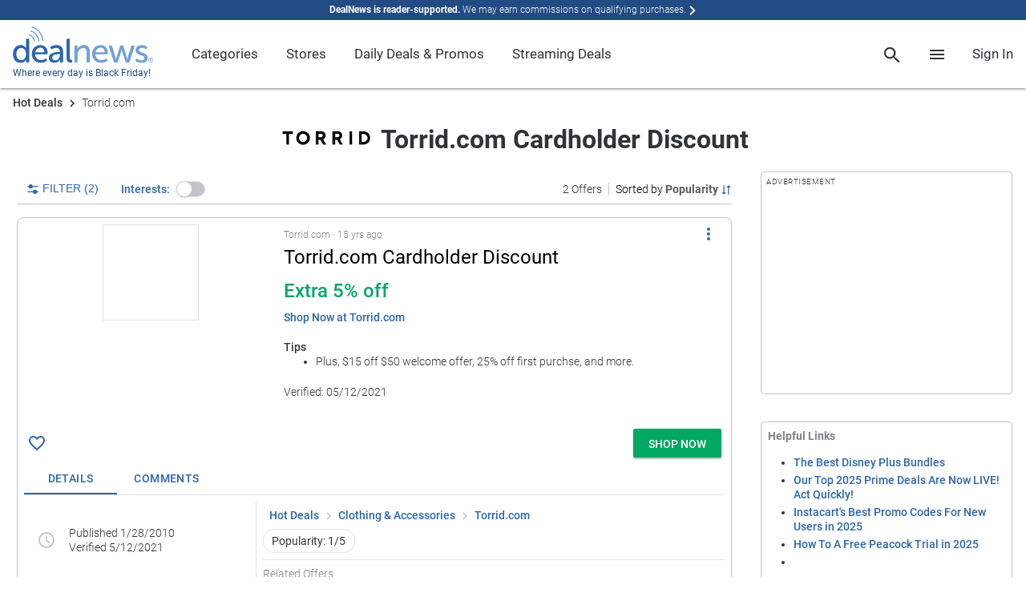

--- FILE ---
content_type: text/html; charset=utf-8
request_url: https://www.google.com/recaptcha/api2/anchor?ar=1&k=6Ldy9FIeAAAAACy1htGYhqjPNypqVbAIuJ5Ckmys&co=aHR0cHM6Ly93d3cuZGVhbG5ld3MuY29tOjQ0Mw..&hl=en&v=7gg7H51Q-naNfhmCP3_R47ho&size=normal&anchor-ms=20000&execute-ms=30000&cb=ato50mxfozlx
body_size: 48842
content:
<!DOCTYPE HTML><html dir="ltr" lang="en"><head><meta http-equiv="Content-Type" content="text/html; charset=UTF-8">
<meta http-equiv="X-UA-Compatible" content="IE=edge">
<title>reCAPTCHA</title>
<style type="text/css">
/* cyrillic-ext */
@font-face {
  font-family: 'Roboto';
  font-style: normal;
  font-weight: 400;
  font-stretch: 100%;
  src: url(//fonts.gstatic.com/s/roboto/v48/KFO7CnqEu92Fr1ME7kSn66aGLdTylUAMa3GUBHMdazTgWw.woff2) format('woff2');
  unicode-range: U+0460-052F, U+1C80-1C8A, U+20B4, U+2DE0-2DFF, U+A640-A69F, U+FE2E-FE2F;
}
/* cyrillic */
@font-face {
  font-family: 'Roboto';
  font-style: normal;
  font-weight: 400;
  font-stretch: 100%;
  src: url(//fonts.gstatic.com/s/roboto/v48/KFO7CnqEu92Fr1ME7kSn66aGLdTylUAMa3iUBHMdazTgWw.woff2) format('woff2');
  unicode-range: U+0301, U+0400-045F, U+0490-0491, U+04B0-04B1, U+2116;
}
/* greek-ext */
@font-face {
  font-family: 'Roboto';
  font-style: normal;
  font-weight: 400;
  font-stretch: 100%;
  src: url(//fonts.gstatic.com/s/roboto/v48/KFO7CnqEu92Fr1ME7kSn66aGLdTylUAMa3CUBHMdazTgWw.woff2) format('woff2');
  unicode-range: U+1F00-1FFF;
}
/* greek */
@font-face {
  font-family: 'Roboto';
  font-style: normal;
  font-weight: 400;
  font-stretch: 100%;
  src: url(//fonts.gstatic.com/s/roboto/v48/KFO7CnqEu92Fr1ME7kSn66aGLdTylUAMa3-UBHMdazTgWw.woff2) format('woff2');
  unicode-range: U+0370-0377, U+037A-037F, U+0384-038A, U+038C, U+038E-03A1, U+03A3-03FF;
}
/* math */
@font-face {
  font-family: 'Roboto';
  font-style: normal;
  font-weight: 400;
  font-stretch: 100%;
  src: url(//fonts.gstatic.com/s/roboto/v48/KFO7CnqEu92Fr1ME7kSn66aGLdTylUAMawCUBHMdazTgWw.woff2) format('woff2');
  unicode-range: U+0302-0303, U+0305, U+0307-0308, U+0310, U+0312, U+0315, U+031A, U+0326-0327, U+032C, U+032F-0330, U+0332-0333, U+0338, U+033A, U+0346, U+034D, U+0391-03A1, U+03A3-03A9, U+03B1-03C9, U+03D1, U+03D5-03D6, U+03F0-03F1, U+03F4-03F5, U+2016-2017, U+2034-2038, U+203C, U+2040, U+2043, U+2047, U+2050, U+2057, U+205F, U+2070-2071, U+2074-208E, U+2090-209C, U+20D0-20DC, U+20E1, U+20E5-20EF, U+2100-2112, U+2114-2115, U+2117-2121, U+2123-214F, U+2190, U+2192, U+2194-21AE, U+21B0-21E5, U+21F1-21F2, U+21F4-2211, U+2213-2214, U+2216-22FF, U+2308-230B, U+2310, U+2319, U+231C-2321, U+2336-237A, U+237C, U+2395, U+239B-23B7, U+23D0, U+23DC-23E1, U+2474-2475, U+25AF, U+25B3, U+25B7, U+25BD, U+25C1, U+25CA, U+25CC, U+25FB, U+266D-266F, U+27C0-27FF, U+2900-2AFF, U+2B0E-2B11, U+2B30-2B4C, U+2BFE, U+3030, U+FF5B, U+FF5D, U+1D400-1D7FF, U+1EE00-1EEFF;
}
/* symbols */
@font-face {
  font-family: 'Roboto';
  font-style: normal;
  font-weight: 400;
  font-stretch: 100%;
  src: url(//fonts.gstatic.com/s/roboto/v48/KFO7CnqEu92Fr1ME7kSn66aGLdTylUAMaxKUBHMdazTgWw.woff2) format('woff2');
  unicode-range: U+0001-000C, U+000E-001F, U+007F-009F, U+20DD-20E0, U+20E2-20E4, U+2150-218F, U+2190, U+2192, U+2194-2199, U+21AF, U+21E6-21F0, U+21F3, U+2218-2219, U+2299, U+22C4-22C6, U+2300-243F, U+2440-244A, U+2460-24FF, U+25A0-27BF, U+2800-28FF, U+2921-2922, U+2981, U+29BF, U+29EB, U+2B00-2BFF, U+4DC0-4DFF, U+FFF9-FFFB, U+10140-1018E, U+10190-1019C, U+101A0, U+101D0-101FD, U+102E0-102FB, U+10E60-10E7E, U+1D2C0-1D2D3, U+1D2E0-1D37F, U+1F000-1F0FF, U+1F100-1F1AD, U+1F1E6-1F1FF, U+1F30D-1F30F, U+1F315, U+1F31C, U+1F31E, U+1F320-1F32C, U+1F336, U+1F378, U+1F37D, U+1F382, U+1F393-1F39F, U+1F3A7-1F3A8, U+1F3AC-1F3AF, U+1F3C2, U+1F3C4-1F3C6, U+1F3CA-1F3CE, U+1F3D4-1F3E0, U+1F3ED, U+1F3F1-1F3F3, U+1F3F5-1F3F7, U+1F408, U+1F415, U+1F41F, U+1F426, U+1F43F, U+1F441-1F442, U+1F444, U+1F446-1F449, U+1F44C-1F44E, U+1F453, U+1F46A, U+1F47D, U+1F4A3, U+1F4B0, U+1F4B3, U+1F4B9, U+1F4BB, U+1F4BF, U+1F4C8-1F4CB, U+1F4D6, U+1F4DA, U+1F4DF, U+1F4E3-1F4E6, U+1F4EA-1F4ED, U+1F4F7, U+1F4F9-1F4FB, U+1F4FD-1F4FE, U+1F503, U+1F507-1F50B, U+1F50D, U+1F512-1F513, U+1F53E-1F54A, U+1F54F-1F5FA, U+1F610, U+1F650-1F67F, U+1F687, U+1F68D, U+1F691, U+1F694, U+1F698, U+1F6AD, U+1F6B2, U+1F6B9-1F6BA, U+1F6BC, U+1F6C6-1F6CF, U+1F6D3-1F6D7, U+1F6E0-1F6EA, U+1F6F0-1F6F3, U+1F6F7-1F6FC, U+1F700-1F7FF, U+1F800-1F80B, U+1F810-1F847, U+1F850-1F859, U+1F860-1F887, U+1F890-1F8AD, U+1F8B0-1F8BB, U+1F8C0-1F8C1, U+1F900-1F90B, U+1F93B, U+1F946, U+1F984, U+1F996, U+1F9E9, U+1FA00-1FA6F, U+1FA70-1FA7C, U+1FA80-1FA89, U+1FA8F-1FAC6, U+1FACE-1FADC, U+1FADF-1FAE9, U+1FAF0-1FAF8, U+1FB00-1FBFF;
}
/* vietnamese */
@font-face {
  font-family: 'Roboto';
  font-style: normal;
  font-weight: 400;
  font-stretch: 100%;
  src: url(//fonts.gstatic.com/s/roboto/v48/KFO7CnqEu92Fr1ME7kSn66aGLdTylUAMa3OUBHMdazTgWw.woff2) format('woff2');
  unicode-range: U+0102-0103, U+0110-0111, U+0128-0129, U+0168-0169, U+01A0-01A1, U+01AF-01B0, U+0300-0301, U+0303-0304, U+0308-0309, U+0323, U+0329, U+1EA0-1EF9, U+20AB;
}
/* latin-ext */
@font-face {
  font-family: 'Roboto';
  font-style: normal;
  font-weight: 400;
  font-stretch: 100%;
  src: url(//fonts.gstatic.com/s/roboto/v48/KFO7CnqEu92Fr1ME7kSn66aGLdTylUAMa3KUBHMdazTgWw.woff2) format('woff2');
  unicode-range: U+0100-02BA, U+02BD-02C5, U+02C7-02CC, U+02CE-02D7, U+02DD-02FF, U+0304, U+0308, U+0329, U+1D00-1DBF, U+1E00-1E9F, U+1EF2-1EFF, U+2020, U+20A0-20AB, U+20AD-20C0, U+2113, U+2C60-2C7F, U+A720-A7FF;
}
/* latin */
@font-face {
  font-family: 'Roboto';
  font-style: normal;
  font-weight: 400;
  font-stretch: 100%;
  src: url(//fonts.gstatic.com/s/roboto/v48/KFO7CnqEu92Fr1ME7kSn66aGLdTylUAMa3yUBHMdazQ.woff2) format('woff2');
  unicode-range: U+0000-00FF, U+0131, U+0152-0153, U+02BB-02BC, U+02C6, U+02DA, U+02DC, U+0304, U+0308, U+0329, U+2000-206F, U+20AC, U+2122, U+2191, U+2193, U+2212, U+2215, U+FEFF, U+FFFD;
}
/* cyrillic-ext */
@font-face {
  font-family: 'Roboto';
  font-style: normal;
  font-weight: 500;
  font-stretch: 100%;
  src: url(//fonts.gstatic.com/s/roboto/v48/KFO7CnqEu92Fr1ME7kSn66aGLdTylUAMa3GUBHMdazTgWw.woff2) format('woff2');
  unicode-range: U+0460-052F, U+1C80-1C8A, U+20B4, U+2DE0-2DFF, U+A640-A69F, U+FE2E-FE2F;
}
/* cyrillic */
@font-face {
  font-family: 'Roboto';
  font-style: normal;
  font-weight: 500;
  font-stretch: 100%;
  src: url(//fonts.gstatic.com/s/roboto/v48/KFO7CnqEu92Fr1ME7kSn66aGLdTylUAMa3iUBHMdazTgWw.woff2) format('woff2');
  unicode-range: U+0301, U+0400-045F, U+0490-0491, U+04B0-04B1, U+2116;
}
/* greek-ext */
@font-face {
  font-family: 'Roboto';
  font-style: normal;
  font-weight: 500;
  font-stretch: 100%;
  src: url(//fonts.gstatic.com/s/roboto/v48/KFO7CnqEu92Fr1ME7kSn66aGLdTylUAMa3CUBHMdazTgWw.woff2) format('woff2');
  unicode-range: U+1F00-1FFF;
}
/* greek */
@font-face {
  font-family: 'Roboto';
  font-style: normal;
  font-weight: 500;
  font-stretch: 100%;
  src: url(//fonts.gstatic.com/s/roboto/v48/KFO7CnqEu92Fr1ME7kSn66aGLdTylUAMa3-UBHMdazTgWw.woff2) format('woff2');
  unicode-range: U+0370-0377, U+037A-037F, U+0384-038A, U+038C, U+038E-03A1, U+03A3-03FF;
}
/* math */
@font-face {
  font-family: 'Roboto';
  font-style: normal;
  font-weight: 500;
  font-stretch: 100%;
  src: url(//fonts.gstatic.com/s/roboto/v48/KFO7CnqEu92Fr1ME7kSn66aGLdTylUAMawCUBHMdazTgWw.woff2) format('woff2');
  unicode-range: U+0302-0303, U+0305, U+0307-0308, U+0310, U+0312, U+0315, U+031A, U+0326-0327, U+032C, U+032F-0330, U+0332-0333, U+0338, U+033A, U+0346, U+034D, U+0391-03A1, U+03A3-03A9, U+03B1-03C9, U+03D1, U+03D5-03D6, U+03F0-03F1, U+03F4-03F5, U+2016-2017, U+2034-2038, U+203C, U+2040, U+2043, U+2047, U+2050, U+2057, U+205F, U+2070-2071, U+2074-208E, U+2090-209C, U+20D0-20DC, U+20E1, U+20E5-20EF, U+2100-2112, U+2114-2115, U+2117-2121, U+2123-214F, U+2190, U+2192, U+2194-21AE, U+21B0-21E5, U+21F1-21F2, U+21F4-2211, U+2213-2214, U+2216-22FF, U+2308-230B, U+2310, U+2319, U+231C-2321, U+2336-237A, U+237C, U+2395, U+239B-23B7, U+23D0, U+23DC-23E1, U+2474-2475, U+25AF, U+25B3, U+25B7, U+25BD, U+25C1, U+25CA, U+25CC, U+25FB, U+266D-266F, U+27C0-27FF, U+2900-2AFF, U+2B0E-2B11, U+2B30-2B4C, U+2BFE, U+3030, U+FF5B, U+FF5D, U+1D400-1D7FF, U+1EE00-1EEFF;
}
/* symbols */
@font-face {
  font-family: 'Roboto';
  font-style: normal;
  font-weight: 500;
  font-stretch: 100%;
  src: url(//fonts.gstatic.com/s/roboto/v48/KFO7CnqEu92Fr1ME7kSn66aGLdTylUAMaxKUBHMdazTgWw.woff2) format('woff2');
  unicode-range: U+0001-000C, U+000E-001F, U+007F-009F, U+20DD-20E0, U+20E2-20E4, U+2150-218F, U+2190, U+2192, U+2194-2199, U+21AF, U+21E6-21F0, U+21F3, U+2218-2219, U+2299, U+22C4-22C6, U+2300-243F, U+2440-244A, U+2460-24FF, U+25A0-27BF, U+2800-28FF, U+2921-2922, U+2981, U+29BF, U+29EB, U+2B00-2BFF, U+4DC0-4DFF, U+FFF9-FFFB, U+10140-1018E, U+10190-1019C, U+101A0, U+101D0-101FD, U+102E0-102FB, U+10E60-10E7E, U+1D2C0-1D2D3, U+1D2E0-1D37F, U+1F000-1F0FF, U+1F100-1F1AD, U+1F1E6-1F1FF, U+1F30D-1F30F, U+1F315, U+1F31C, U+1F31E, U+1F320-1F32C, U+1F336, U+1F378, U+1F37D, U+1F382, U+1F393-1F39F, U+1F3A7-1F3A8, U+1F3AC-1F3AF, U+1F3C2, U+1F3C4-1F3C6, U+1F3CA-1F3CE, U+1F3D4-1F3E0, U+1F3ED, U+1F3F1-1F3F3, U+1F3F5-1F3F7, U+1F408, U+1F415, U+1F41F, U+1F426, U+1F43F, U+1F441-1F442, U+1F444, U+1F446-1F449, U+1F44C-1F44E, U+1F453, U+1F46A, U+1F47D, U+1F4A3, U+1F4B0, U+1F4B3, U+1F4B9, U+1F4BB, U+1F4BF, U+1F4C8-1F4CB, U+1F4D6, U+1F4DA, U+1F4DF, U+1F4E3-1F4E6, U+1F4EA-1F4ED, U+1F4F7, U+1F4F9-1F4FB, U+1F4FD-1F4FE, U+1F503, U+1F507-1F50B, U+1F50D, U+1F512-1F513, U+1F53E-1F54A, U+1F54F-1F5FA, U+1F610, U+1F650-1F67F, U+1F687, U+1F68D, U+1F691, U+1F694, U+1F698, U+1F6AD, U+1F6B2, U+1F6B9-1F6BA, U+1F6BC, U+1F6C6-1F6CF, U+1F6D3-1F6D7, U+1F6E0-1F6EA, U+1F6F0-1F6F3, U+1F6F7-1F6FC, U+1F700-1F7FF, U+1F800-1F80B, U+1F810-1F847, U+1F850-1F859, U+1F860-1F887, U+1F890-1F8AD, U+1F8B0-1F8BB, U+1F8C0-1F8C1, U+1F900-1F90B, U+1F93B, U+1F946, U+1F984, U+1F996, U+1F9E9, U+1FA00-1FA6F, U+1FA70-1FA7C, U+1FA80-1FA89, U+1FA8F-1FAC6, U+1FACE-1FADC, U+1FADF-1FAE9, U+1FAF0-1FAF8, U+1FB00-1FBFF;
}
/* vietnamese */
@font-face {
  font-family: 'Roboto';
  font-style: normal;
  font-weight: 500;
  font-stretch: 100%;
  src: url(//fonts.gstatic.com/s/roboto/v48/KFO7CnqEu92Fr1ME7kSn66aGLdTylUAMa3OUBHMdazTgWw.woff2) format('woff2');
  unicode-range: U+0102-0103, U+0110-0111, U+0128-0129, U+0168-0169, U+01A0-01A1, U+01AF-01B0, U+0300-0301, U+0303-0304, U+0308-0309, U+0323, U+0329, U+1EA0-1EF9, U+20AB;
}
/* latin-ext */
@font-face {
  font-family: 'Roboto';
  font-style: normal;
  font-weight: 500;
  font-stretch: 100%;
  src: url(//fonts.gstatic.com/s/roboto/v48/KFO7CnqEu92Fr1ME7kSn66aGLdTylUAMa3KUBHMdazTgWw.woff2) format('woff2');
  unicode-range: U+0100-02BA, U+02BD-02C5, U+02C7-02CC, U+02CE-02D7, U+02DD-02FF, U+0304, U+0308, U+0329, U+1D00-1DBF, U+1E00-1E9F, U+1EF2-1EFF, U+2020, U+20A0-20AB, U+20AD-20C0, U+2113, U+2C60-2C7F, U+A720-A7FF;
}
/* latin */
@font-face {
  font-family: 'Roboto';
  font-style: normal;
  font-weight: 500;
  font-stretch: 100%;
  src: url(//fonts.gstatic.com/s/roboto/v48/KFO7CnqEu92Fr1ME7kSn66aGLdTylUAMa3yUBHMdazQ.woff2) format('woff2');
  unicode-range: U+0000-00FF, U+0131, U+0152-0153, U+02BB-02BC, U+02C6, U+02DA, U+02DC, U+0304, U+0308, U+0329, U+2000-206F, U+20AC, U+2122, U+2191, U+2193, U+2212, U+2215, U+FEFF, U+FFFD;
}
/* cyrillic-ext */
@font-face {
  font-family: 'Roboto';
  font-style: normal;
  font-weight: 900;
  font-stretch: 100%;
  src: url(//fonts.gstatic.com/s/roboto/v48/KFO7CnqEu92Fr1ME7kSn66aGLdTylUAMa3GUBHMdazTgWw.woff2) format('woff2');
  unicode-range: U+0460-052F, U+1C80-1C8A, U+20B4, U+2DE0-2DFF, U+A640-A69F, U+FE2E-FE2F;
}
/* cyrillic */
@font-face {
  font-family: 'Roboto';
  font-style: normal;
  font-weight: 900;
  font-stretch: 100%;
  src: url(//fonts.gstatic.com/s/roboto/v48/KFO7CnqEu92Fr1ME7kSn66aGLdTylUAMa3iUBHMdazTgWw.woff2) format('woff2');
  unicode-range: U+0301, U+0400-045F, U+0490-0491, U+04B0-04B1, U+2116;
}
/* greek-ext */
@font-face {
  font-family: 'Roboto';
  font-style: normal;
  font-weight: 900;
  font-stretch: 100%;
  src: url(//fonts.gstatic.com/s/roboto/v48/KFO7CnqEu92Fr1ME7kSn66aGLdTylUAMa3CUBHMdazTgWw.woff2) format('woff2');
  unicode-range: U+1F00-1FFF;
}
/* greek */
@font-face {
  font-family: 'Roboto';
  font-style: normal;
  font-weight: 900;
  font-stretch: 100%;
  src: url(//fonts.gstatic.com/s/roboto/v48/KFO7CnqEu92Fr1ME7kSn66aGLdTylUAMa3-UBHMdazTgWw.woff2) format('woff2');
  unicode-range: U+0370-0377, U+037A-037F, U+0384-038A, U+038C, U+038E-03A1, U+03A3-03FF;
}
/* math */
@font-face {
  font-family: 'Roboto';
  font-style: normal;
  font-weight: 900;
  font-stretch: 100%;
  src: url(//fonts.gstatic.com/s/roboto/v48/KFO7CnqEu92Fr1ME7kSn66aGLdTylUAMawCUBHMdazTgWw.woff2) format('woff2');
  unicode-range: U+0302-0303, U+0305, U+0307-0308, U+0310, U+0312, U+0315, U+031A, U+0326-0327, U+032C, U+032F-0330, U+0332-0333, U+0338, U+033A, U+0346, U+034D, U+0391-03A1, U+03A3-03A9, U+03B1-03C9, U+03D1, U+03D5-03D6, U+03F0-03F1, U+03F4-03F5, U+2016-2017, U+2034-2038, U+203C, U+2040, U+2043, U+2047, U+2050, U+2057, U+205F, U+2070-2071, U+2074-208E, U+2090-209C, U+20D0-20DC, U+20E1, U+20E5-20EF, U+2100-2112, U+2114-2115, U+2117-2121, U+2123-214F, U+2190, U+2192, U+2194-21AE, U+21B0-21E5, U+21F1-21F2, U+21F4-2211, U+2213-2214, U+2216-22FF, U+2308-230B, U+2310, U+2319, U+231C-2321, U+2336-237A, U+237C, U+2395, U+239B-23B7, U+23D0, U+23DC-23E1, U+2474-2475, U+25AF, U+25B3, U+25B7, U+25BD, U+25C1, U+25CA, U+25CC, U+25FB, U+266D-266F, U+27C0-27FF, U+2900-2AFF, U+2B0E-2B11, U+2B30-2B4C, U+2BFE, U+3030, U+FF5B, U+FF5D, U+1D400-1D7FF, U+1EE00-1EEFF;
}
/* symbols */
@font-face {
  font-family: 'Roboto';
  font-style: normal;
  font-weight: 900;
  font-stretch: 100%;
  src: url(//fonts.gstatic.com/s/roboto/v48/KFO7CnqEu92Fr1ME7kSn66aGLdTylUAMaxKUBHMdazTgWw.woff2) format('woff2');
  unicode-range: U+0001-000C, U+000E-001F, U+007F-009F, U+20DD-20E0, U+20E2-20E4, U+2150-218F, U+2190, U+2192, U+2194-2199, U+21AF, U+21E6-21F0, U+21F3, U+2218-2219, U+2299, U+22C4-22C6, U+2300-243F, U+2440-244A, U+2460-24FF, U+25A0-27BF, U+2800-28FF, U+2921-2922, U+2981, U+29BF, U+29EB, U+2B00-2BFF, U+4DC0-4DFF, U+FFF9-FFFB, U+10140-1018E, U+10190-1019C, U+101A0, U+101D0-101FD, U+102E0-102FB, U+10E60-10E7E, U+1D2C0-1D2D3, U+1D2E0-1D37F, U+1F000-1F0FF, U+1F100-1F1AD, U+1F1E6-1F1FF, U+1F30D-1F30F, U+1F315, U+1F31C, U+1F31E, U+1F320-1F32C, U+1F336, U+1F378, U+1F37D, U+1F382, U+1F393-1F39F, U+1F3A7-1F3A8, U+1F3AC-1F3AF, U+1F3C2, U+1F3C4-1F3C6, U+1F3CA-1F3CE, U+1F3D4-1F3E0, U+1F3ED, U+1F3F1-1F3F3, U+1F3F5-1F3F7, U+1F408, U+1F415, U+1F41F, U+1F426, U+1F43F, U+1F441-1F442, U+1F444, U+1F446-1F449, U+1F44C-1F44E, U+1F453, U+1F46A, U+1F47D, U+1F4A3, U+1F4B0, U+1F4B3, U+1F4B9, U+1F4BB, U+1F4BF, U+1F4C8-1F4CB, U+1F4D6, U+1F4DA, U+1F4DF, U+1F4E3-1F4E6, U+1F4EA-1F4ED, U+1F4F7, U+1F4F9-1F4FB, U+1F4FD-1F4FE, U+1F503, U+1F507-1F50B, U+1F50D, U+1F512-1F513, U+1F53E-1F54A, U+1F54F-1F5FA, U+1F610, U+1F650-1F67F, U+1F687, U+1F68D, U+1F691, U+1F694, U+1F698, U+1F6AD, U+1F6B2, U+1F6B9-1F6BA, U+1F6BC, U+1F6C6-1F6CF, U+1F6D3-1F6D7, U+1F6E0-1F6EA, U+1F6F0-1F6F3, U+1F6F7-1F6FC, U+1F700-1F7FF, U+1F800-1F80B, U+1F810-1F847, U+1F850-1F859, U+1F860-1F887, U+1F890-1F8AD, U+1F8B0-1F8BB, U+1F8C0-1F8C1, U+1F900-1F90B, U+1F93B, U+1F946, U+1F984, U+1F996, U+1F9E9, U+1FA00-1FA6F, U+1FA70-1FA7C, U+1FA80-1FA89, U+1FA8F-1FAC6, U+1FACE-1FADC, U+1FADF-1FAE9, U+1FAF0-1FAF8, U+1FB00-1FBFF;
}
/* vietnamese */
@font-face {
  font-family: 'Roboto';
  font-style: normal;
  font-weight: 900;
  font-stretch: 100%;
  src: url(//fonts.gstatic.com/s/roboto/v48/KFO7CnqEu92Fr1ME7kSn66aGLdTylUAMa3OUBHMdazTgWw.woff2) format('woff2');
  unicode-range: U+0102-0103, U+0110-0111, U+0128-0129, U+0168-0169, U+01A0-01A1, U+01AF-01B0, U+0300-0301, U+0303-0304, U+0308-0309, U+0323, U+0329, U+1EA0-1EF9, U+20AB;
}
/* latin-ext */
@font-face {
  font-family: 'Roboto';
  font-style: normal;
  font-weight: 900;
  font-stretch: 100%;
  src: url(//fonts.gstatic.com/s/roboto/v48/KFO7CnqEu92Fr1ME7kSn66aGLdTylUAMa3KUBHMdazTgWw.woff2) format('woff2');
  unicode-range: U+0100-02BA, U+02BD-02C5, U+02C7-02CC, U+02CE-02D7, U+02DD-02FF, U+0304, U+0308, U+0329, U+1D00-1DBF, U+1E00-1E9F, U+1EF2-1EFF, U+2020, U+20A0-20AB, U+20AD-20C0, U+2113, U+2C60-2C7F, U+A720-A7FF;
}
/* latin */
@font-face {
  font-family: 'Roboto';
  font-style: normal;
  font-weight: 900;
  font-stretch: 100%;
  src: url(//fonts.gstatic.com/s/roboto/v48/KFO7CnqEu92Fr1ME7kSn66aGLdTylUAMa3yUBHMdazQ.woff2) format('woff2');
  unicode-range: U+0000-00FF, U+0131, U+0152-0153, U+02BB-02BC, U+02C6, U+02DA, U+02DC, U+0304, U+0308, U+0329, U+2000-206F, U+20AC, U+2122, U+2191, U+2193, U+2212, U+2215, U+FEFF, U+FFFD;
}

</style>
<link rel="stylesheet" type="text/css" href="https://www.gstatic.com/recaptcha/releases/7gg7H51Q-naNfhmCP3_R47ho/styles__ltr.css">
<script nonce="Ja9N6uNVAAg6jp2F10MyHw" type="text/javascript">window['__recaptcha_api'] = 'https://www.google.com/recaptcha/api2/';</script>
<script type="text/javascript" src="https://www.gstatic.com/recaptcha/releases/7gg7H51Q-naNfhmCP3_R47ho/recaptcha__en.js" nonce="Ja9N6uNVAAg6jp2F10MyHw">
      
    </script></head>
<body><div id="rc-anchor-alert" class="rc-anchor-alert"></div>
<input type="hidden" id="recaptcha-token" value="[base64]">
<script type="text/javascript" nonce="Ja9N6uNVAAg6jp2F10MyHw">
      recaptcha.anchor.Main.init("[\x22ainput\x22,[\x22bgdata\x22,\x22\x22,\[base64]/[base64]/UltIKytdPWE6KGE8MjA0OD9SW0grK109YT4+NnwxOTI6KChhJjY0NTEyKT09NTUyOTYmJnErMTxoLmxlbmd0aCYmKGguY2hhckNvZGVBdChxKzEpJjY0NTEyKT09NTYzMjA/[base64]/MjU1OlI/[base64]/[base64]/[base64]/[base64]/[base64]/[base64]/[base64]/[base64]/[base64]/[base64]\x22,\[base64]\\u003d\\u003d\x22,\x22R8KHw4hnXjAkwrINRWs7UMOUbmYbwoLDtSBTwohzR8KFGzMgKsONw6XDgsOzwqjDnsOdT8OWwo4Ic8Kbw4/DtsOQwoTDgUk+cwTDoGMLwoHCnVDDuS4nwqYULsOvwpjDusOew4fCq8O4FXLDvjIhw6rDvMOLNcOlw5ITw6rDj2PDqT/DjVDCnEFLWsOSVgvDjy1xw5rDvlQiwr5vw78uP03DjsOoAsKtQ8KfWMOkcsKXYsO7ZDBcGcKAS8OgbEVQw7jCvyfClnnCoy/ClUDDvEl4w7YmFsOMQEwJwoHDrQx9FErCiHMswqbDp2vDksK7w57CpVgDw4DCmx4bwqDCscOwwozDlsKSKmXCusKSKDI0woc0wqFMwrTDlUzCvgvDmXFCWcK7w5g0ScKTwqYleUbDiMOxGBp2CcKsw4zDqg/CpDcfLVtrw4TCicOGf8OOw7powpNWwqA/w6dsS8Kiw7DDu8O7LD/DosOcwpfChMOpEmfCrsKFwoXCkFDDglTDs8OjSTgPWMKZw69Ww4rDolbDtcOeA8KSQQDDtkPDkMK2M8OPKlcBw4YNbsOFwqkBFcO1OwY/wovCtsO1wqRTwpY6dW7DhkM8wqrDv8KhwrDDtsKwwoVDEDfCnsKcJ0Axwo3DgMK7PS8YIsOswo/CjjbDp8ObVGEGwqnCssKfO8O0Q3/CqMODw6/Do8KVw7XDq1ptw6d2bgRNw4tteFc6OX3DlcOlHlnCsEfCuVnDkMOLIEnChcKuEBzChH/Ci1VGLMO1woXCq2DDt2ohEWPDvnnDu8KIwocnCm8ycsOBZcKZwpHCtsOwJxLDiiLDicOyOcOkwoDDjMKXQWrDiXDDiQFswqzCpsOiBMO+RzR4c1PClcK+NMO7AcKHA33Cr8KJJsKMby/DuRnDqcO/EMK0wrhrwoPCmMODw7TDojAUIXnDkEMpwr3Ck8KwccK3woXDhwjCtcK9wqTDk8KpHX7CkcOGHVcjw5kNPGLCs8Ouw7PDtcObCl1hw6wHw63DnVFtw7kuen3CoTxpw6fDsE/DkjrDj8K2TjDDicOBwqjDocKPw7ImTT4Xw6E8LcOuY8OkF17CtMK1wpPCtsOqGcOawqUpD8O+wp3Cq8K7w7RwBcKuZcKHXTnCn8OXwrEFwqNDwovDpHXCisOMw5DCmxbDscKnwqvDpMKRH8O/UVpuw6HCnR4acMKQwp/Dr8KHw7TCosK2bcKxw5HDksK8F8OrwofDhcKnwrPDiEoJC0U7w5vCsibCkmQgw6Q/KzhWwqkbZsOSwogxwoHDssK2O8KoOWhYa0PCn8OOITpxSsKkwq4aO8Oew4vDh2o1SsK0J8Odw5zDlgbDrMOnw5R/[base64]/[base64]/[base64]/Dq8OUwpzDkcKIwppGBi06XxJvUG/CqAfDuMOHw67DtcKKH8Kcw7BsEjTCkEgncCTDhQ0SRsOkbcKeITPCtyTDtQTCuXfDhRfDvsOgCH0tw6jDg8OyLU/CrMKSZ8O5woJxwrbDu8OPwp3Dr8O+w77DsMO0NMK+TD/DksKUUjI9w5fDhirCqsOzEsOpwqoKw5PCsMOEw5R/wqnClD5KJMOlw6MCL0A+U34aS3QRAMOSw5pQUAbDuUnCqAslAH7ClMOgw7RsSnFnwrsHXXBaLxR2w5t5w4tXwrEEwqTCizTDi0/ClwzCpCXDtEdiHG46c2XCtDpbBcO6wr/DuGPCicKLSsOvfcOxw67DrMKOEMKpw7hqwrLDmDXCt8K0VhIqIxUVwrYQACstw7YtwpNcKMKEO8OQwqkXMELCpAHDm2fClMO9w45sQh1twpzDi8KwEMOAC8K8wqHCvsK3aHtYDCzCl0fCpMKUaMO7bcKDIGHCqsKIasO7esKWIcOdw4/DtTzDmWYFQMOSwonCpz3DkA07woXDiMOlw6TCnsKqCHHCvcKswowLw7DCk8OXw6PDmE/DtMKZwprDmzDCgMKdw4LDl1fDr8K2aj7CisKawqPDu1PDpCfDjSQ8w69WMMOeXMO8woHCvjXCtcK4w48HS8KSwqzCl8K5aV4Zwq/DuFDCksKHwoh5wpUZF8KmAMKJKMOqTBQwwrF9J8K4wqHCo3/CtCBCwqXDqsK7PcO6w4k6ZcKaXAQkwpJfwr1lQMKvEcKWfsOuZEJXwr/ChcOHCmUDZH50EExNQ1DDpkU0EsOtWsOdwrfDk8KxRiZBd8OPOQ4MW8KUw7vDqAlWwqFtfAjCnnN1UFXDm8OPw6HDjMKlAU7CqCtSGzrChn7DpsKGJg3CnBYHw77CocKcw6fDiAHDm3Evw73CkMOxwoIRw5/CgMKgT8OIE8Ocw4/CjcO/SgITHx/CmMOUfMKywqhJF8OzFgnDssKiNcO5JEvDuUfCocKBw6fCmH/DkcKlVMOlw5nDpxIqExnCmwUEwrHCq8KrS8OOd8KXNsO0w4rDvXjCocOywpLCncKTYklKw4/Cr8OMworDljhxSMKqw4HCkA8bwozDq8KGw6/DgcONwq7DlsOhVsOHwofComLDq0fDujURwpNxwqbCokAwwpnDjsKVw4DDqBtVNR5SO8Ofd8KQYMOKcsKwWzxOwoQyw70+wpA+LlvDk08HPcKULcKgw50rwpnDqMKFTnfCk3MPw7Yfw4HCuFZ3woJmw6kYM0TCj2l/PBtBw5nDhMOdNsKBLXHDmsO8woNrw6rDosOHCcKJwpNhw549OHU0wqZ2GgrCoDTCuXrDi1/DsifDs3ViwqrCtgPCrcO9w4HCvSDCjcOUbBx1wrpOw4w4wr7Dr8OZfBxHwr03wqJSLcKLX8OZAMOxV3Q2dcKdCGjDjMKMYcO3QQcBwq/DpMOfw6PDucKuMlwFw748LRjDiGbDlsONA8KYwoXDtx7DgcOBw4dCw58uw79twqJ5wrPDkCxIwp4MaT8nw4XDk8K+wqDCi8KtwpzDtcK8w7IhQF4aR8Ksw7E3NxR/WDBLLk/DtsK2wpEfJ8Osw5g0asKbeVnCkgbDhcKGwrXDoXgmw6HCuQRhPMKNw7HDq0YtF8OjRnPCsMK9w7TDr8K1G8OvfMKFwrvCtgLDtgdaHxXDgMKkC8KIwpnCtlPDr8Kbw7ZZw4DCmWfCjmTDo8O5UcObw6s4J8OXwo/ClcKKw4cbwpPDtE3CiQB0aT4zEnIwYsOKRXLCjDzDscOzwqbDgcOew74tw7HDrDFrwqR+wrvDgsKcNhcSMsKYUMOSaMO4wqbDvMOgw6bCoUHDkRFVBMO0SsKeb8KaD8Ofw4DDmFkNwrfCl1NKwoEuw4gDw57DnsOjwoPDp0vCi2vDicO5cx/ClyXDmsOrAWN0w4Ndw5/DscOxw7xfOhfDtsOIEkV3TkkDNsKswr5Owpg/NwpEwrRawo3CtsOYw4LDi8Ofwr87aMKFw5cAw63DjcO2w5tRSMOebTXDvsOowooZK8KHw6zCtcOabsOHw7N2w7QPw7FswpjCnMKGw6cmwpXClVLDiFoLw4zDoGXCmS5iSkLCuHnDh8Oyw7vCt1PCoMO0w5DCqXHChcOgXcOiw4/CjcKpTBdmwoLDmsOPRWDDrGRqw5HDkw4AwrIndnTDuDZhw7Y2PBbDvjHDgE3CtVFBF3MwOMOLw71dBMKLPQrDhcKWwozCq8ObWMO8QMK9w6jCngHDk8ORNkhGw5fCrDnDiMKST8ObAsO0w5LDjMKlCMKRw6nCscOIQ8Orw5/CncK+worCmcO1fSBww5/[base64]/ClzJjU8KZdSDDocOZwq1Bw4AGAMOBKTzDshrClAI/w6YBw4TDnsOPw7jCm3pCAlpbA8OXOMO7eMOzwr/[base64]/esKTw5YmwpxZw7cfHcKgw4XChMK7w657fBrDt8OZJxwiAMK0VsO7MjfDqcOnGsKWCywuYMKQXTnCjcOZw4TDlcO7LTDDtMKvw43DhMKvPToTwpbCjRfCtW07w4EOCsKLw7EkwpsqYMKIwq3CujHCgRgNw5/CtsKtPjLDj8Ojw6USOcKPOCbDklLDh8OVw7fDtWfCjMKzXirDh2fDnj1cL8OUw5krwrEiwq8Sw5h1w6kEPiNIDQF+W8Kfwr/DmMK3IAnDo3zDk8Klw696wobDlMKeBSTDoltdX8KaAcOsKh3DiggVIMOjFBzCnknDmXZawptgXAvDnyk6wqsHZinCq0/DhcK7ZCzDkmrDrXDDv8OLGVIuMDAjwpxEwpczwq5zdAZhw4zChMKMw5bDuxAVwoY+wrPCmsOQw5UtwpnDu8KJcV0nwr5ZZhBnwrbCrFpfacObw67DpA9XZlXDsn1Nw6bDlUk+w63DusOCcw86BEvDjmDCsSwzQQl0w6ZEwp0iLcOlw4/CrsKsQF1awoRQVBfCmcOdwpQLwqJ6wozCqnHCscKtDCTCridefsOORVnDoQcTYsKzw5VMFll9VcOxw6AROMKeJMOLJlZkMVHCp8OAQ8ONWlPCtsOQBDfClTHCgDgcwrDDoWYSV8O0woLDoVwHKxsJw5rDi8OfThA1E8OuNcKqw6jCrV/DocOrOcOpw7Fcwo3Ci8OFw6fDs3TDoUTDocOsw4PCu0TClTDCpsK2w6hgw7t7wo9mVlcPw5/DgsK7w7IMwqnCk8KuAsOqwrATEcKCw7w4MmbCt1tYw7QAw7tnw5V8wrvCjMOsPGnCtmPDuj3CljrDicKrwrHCkcO0bsOUYcKETE1/[base64]/[base64]/[base64]/CpTZIe3RPwoDCqEzCr8KEQsOHwo8CCsKvPMOTwp/CrkRiU2E6I8Kzw78rwoVjwr55w6nDtjrCvcOIw4Atw6jCnmoOw7ExasOuF2jCocO3w7XDnBLDlMKLw7/CpR1dwrl/wpwxwpt1w4YrBcOyLR7DtmnCtMOqHyLCrMKVwobDvcOGCRYPwqXDnUERXi3CjjjDulJ8w5piw5fDt8KtDytewrYzTMKwKhTDqyxhdMKKwq/DiRnCssKFwpcJdw/CtRhZNHDDtX4gw4TClUt5w4zCrcKFeWnCl8OMwqbDtBlbNWYfw6lcMkPCuVItwobDvcK4wo3DqDrCgMOdYUTCo0zDn3lRCSAQw7gMTcONK8Kaw4XDvSLDhWPDv3RQUkA4wpUhUsKowoZlw5EWTU9pO8OTd3bCgsOJGXMmwpLCmk/[base64]/[base64]/Cu0AJSB/CvSo5c8O3VxvDjCAUX3zChcOKejDCrUYRwrlEGsOjZcKEw5PDvcO1wpJXwrTCsxDCpsK9wpnClSMzw5TCkMKfwpYXwpJrH8OMw6IDHcO/[base64]/Cv8K4w5PCr8KzNW/Dnn7Ch33DgcKjOsOxJEZKVUQPwoXCjTFBw4bDkMOXbcOJw6LDk0omw4RIacO9woYIIGtRDzbClkfCmkIxe8Ojw6xfbMO0woI1biXClmsAw4/DpMKONcKGU8KRDsOtwoPCgcKew6VSwrsfSMOZTWfCmmNrw6PDox/[base64]/Ct8OMwoAyYXfCql/[base64]/CocOQIMOTwr1FFcKNHEoWb19PwoBsSMKSw4DCuk/Crh3DoFckwqTCgsOpw6nCh8OrQcKIGywjwqcyw54QfMKDw6hlJ3ZHw41feQ4tIMO4w6XCscOwK8OtworDtFTDhSjCpQbCrhtIcMKiw7IhwpQ9w5Eowo14wojCkyHDtFxdIS0VSyrDuMOMWMOQRmPCvcKxw5RBLRsZJcO+wrM/LWUZwpEFF8KKwr8yKgrCvmnCv8K5w6ZmS8KJGMOLwpzDrsKow7sjFcKSW8O2P8KXw7gebMOpGwV8EcK3NzfCk8Onw7d4EMOlPQXDjsKBwpnDtMKOwrphdGt4Bx4Uwo/Consqw7UaQULDvD/[base64]/Di8KVLBcvEcOdZ2QSwot8X0UOU3olWFgOS8OoFMOOdsOVWTTCglPDhk1pwpIKWh8iwpzDtsKrw7fCjMK7Yi/CqQNSwpQkw4l0QsOZc2HDkngVQMOOAsKDw5jDtMKoVFd/YcO/[base64]/OCvDrQ7DsMKkL8KMwqTDmsO/[base64]/TAJMwrXCuCkcccKiJMKpb2A6w45Ow7fCm8O7ZsOZw4RDG8OFBMKEZR5ZwpnCmMK8G8KDCsKgBcOLH8KWSMKlA38BJMOcwpYDw63DnsKXw6BLAw7CpMOTwoHChAhTMDE/wpTCkUoUw6PDqU7CtMKqwrobUljCnsK8CV3DrsO/UBLCiyvCuAB1c8KqwpLDo8KFwosOcsK8YsOiwrERw57DnUcESMKSYsOdS1wUw4XCuClvw5A5VcKudsObRFbCsBJyT8OCwqHDrwTCvcOhHsOkI3tqIXgwwrB5DC/CtX1qw7/ClHrChWsLJSHDgFPDocOpw4tuw7nDosKrO8OtVixeAcOMwo4tcWXDo8K2H8Kiw5XChQNhN8Oaw74cX8Ksw502aj43wp1vw77DiQxtD8OiwqfCq8KmCsKmwqo9wp5iwqFgw6ZBKSItwrTCqcO/dwTCjQ0kCMOyEsOUDcKnw7MtDRzDnsKVw5HCvsKmw5bDoTnCr2rDujHDoUvCrB/[base64]/CkFltwoo4wrpVPihSacOoA8OSUsKOHcO6wqZBw4XCicOoJ3LClxtuwqMjLMKBw6HDtFA0VULDtj/DoR8yw5LCjE0fVsOXJQvCnW/CpB9OSh/DnMOhwpRxSsKzAMKEwoJmwpUJwpcQVWE0wofDtcKiwrXCu3dCwoDDm2QgEhdbC8OUwoHCqErCoxMRwq/DtjUyRVYGIMO+U1/ClMKYwoPDs8KeZhvDkB91GsK9wpokYVjCnsKAwqVZCWEwWsO1w6bDggrCscOywp8kcALDiERIwrBQwpwYWcK0cSzDpwPDl8Onwrogw6FXGSHDrMKvfl7DgsOlw7jDjcK/ZylTKMKPwqrClEAlXnMVw5M/OmvDu1HCgwZdVcOXw4wPw6LDolnDsV7CpRXDlUjDlgfDpMKmccK8TiMmw6IuNRM+w6sFw6FSD8KuFi0XaX0ZGDYDwqjCkjfDii7CrMKBw6Ytwop7w5fCm8Ofwpp6EcKSwpLDhsOrADnCiFHDocKswo4awoUmw6EbPkzCkGhzw4ceYhnCq8O/PcO3WDvCiWE8JsOPwpk7ckkpNcOmw6XCsQ8Kwo7DosKmw5TDjcODBiVhYsKJwofCgcOfWirCsMOhw7TDhB/CpcOzwp/CjsKtwrxuFTHCu8KrQMOFTRTCicKswrXCrBUHwrfDiHIjwqzCiyAPwoLDusKFwrVuwqo1w7TClMKLAMOSw4DDvyFmw48swolXw6rDjMKOw7A/w5drL8OAND3Dvl/Co8OHw7s5wrsdw4khw7I/WwBzIcKcNMKhwoEsHkLDlS/DocKPY0AyAMKWIGlew6MDw7jDscOGw6LCkMKMJMKzaMOyc37Dg8KOC8Oww63Cj8OyPsOww7/Ct0nDu1XCvF/CtzIVeMOvAMORcy7Cg8KzIVwOw4XCuiPDjlEIwoLDgsKjw6ckwr/CmMOpF8KIGMKAKcO8w7kHZivCiV0aZVvCuMKhKUQeXsK/wps6wqEAYsOaw7Jyw7VswphMZsO/[base64]/DhBjDtcO9woLCsBt2J8OEwonClBXDh3DCnsKxwojDocOhYU9VBlvDmmA4fRRhK8OjwpDCtX1DckRTFiTChcKwHsOpfsO6DsKoZcOLwppaLinDicK5MwXDsMOIw6QEFMKYwpQtwqzCnXJhwrHDqUAtEcOzVsOxT8OWYn/[base64]/[base64]/CvBdHwofCiDFjaFTCtlHDhChlwrxmMMOkKzB/[base64]/CtcO+PUbDm0EKJQpTKMO7w7LDsQluwoIJwqw0w5Alwr7CtsK0NDbDt8KAwpUuwoTDvEMMw51sFE1QUknCuVnCnVoiw61zWMO7GgQqw6vDrMOEwo3DowE3KsOBw71jFlQNwrbCgcOtwpnDpsOswpvCk8ORw4bCpsK5FG4ywr/[base64]/CvMOdwpTDmErDg8OBw77DpjPCsl7CjsKvMzJWwr1NVmTCgMOKw5nCt0XDrgfDusOvEC9awoU0w6ApZAIydjAGez1RKcO/HcK5JMKwwojCnwXCmsOXw6FyRzFTHX/CuX1/w6PCgMOMw5jCtHJbwqTDniB0w6zCuxkww5M/[base64]/DnlAUw5fDmMKve2YjTsKbGsOkOhRUw67ChVR7VjVTBsKtwpXCqwwMwo5lw7tNNmHDpHbCscKzHsKhwpzDncO3wr/DtcO/L1vClsKuSijCrcO+wqtkwqjDgMK9wpBQYsOrwo9gw6cywo/DvFgpwqhGfcO1wq4nF8Otw57CrcO2w7Y3wprDlsOpGsK4w7NYwq/ClREeBcO1w7Q3w7/CgnvCi2vDiR8SwpJRdSvCtmjDqlsIw6PDrMKSTRR8wq1cOGLDhMO0w6rDgELDlRPDuhvCiMOHwplMw5Yyw7XCjlzCh8KAJcK/[base64]/[base64]/Cng/[base64]/CoxfDmcOkRMOYVWwyFCFHC8KRwpvCpwUGw73DmWrCjQvCniNOwrnDo8Kyw7hvFFMAw43DkH3ClsKDAGwzw6wAS8OPw7wQwoJxw5bDsmXCik97woAyw6Qgw7XDn8OYwo/DsMKAw6sCCsKww7HCvQrDlcOKcX/Cp3LCk8OJAQLCn8KFYGLCpMOdwpkzBgomwqHDtExvScOxecOkwp/CoiXDiMOlBMOgwr/CgxFlGFLCuxbDp8Kcw6tPwqbCiMOywoXDnD3CnMKgw4PCuRgHwoLCuE/[base64]/CmV/CnnZ+w7fDgjwOK17DlG1gw7vDnGrDp2zDpMKgY0YAw5bCrSLDjlXDj8K1w7TCgcOcwrAwwoJQSmHDj0lrw6jDv8KIC8KPw7HClcKYwqYCI8KbB8KCwopAw54Ddwk1ZDHDvMOaw5vDlxbCikLDnE/Dk0oEclw8TzjCrMKOeEInw5vCgcKnwqBwJsOqwqxPVjHCin8Aw6/CmMO3wqPDqn0RQzLDk2t3wp1QPsKdw47DkCDClMOIw4c9wpYqw6d3w6IIwp/DrMOdw5jDvcObE8KvwpREw5HChH1cW8OXKMK3w5DDksK6wq/DmsKDRsKjw5DCrnRpw7k/w4h2Vi3CqGzDvxV5JwoJw5dZMsO3K8Knw6RmDcKpG8OWfiIxw5/CocKJw7vDqFTCpj/[base64]/J8ONwqPDjXfClHHCp8KiK28Ew7VCOGPDncOHecOtw6zDpl/[base64]/DscKVw7pKwonCmcKfwrTCl00gVBjCgsKOwobDsUpnw4NawrfCkQdXwrXCogrDt8K6w6tlw5nDn8OGwoYmJ8OuAMO9w5/[base64]/DicOGw7PDokFreMK6LcKYN8ODw4EFPsKbJMO9wojCiE/[base64]/w6gfUwwHNcOJwqkaYEhgfWwBw6IPAMOgw4R5w4JvwobCo8Kuw7hZBMK9ZlzDucOvw4fClsKGwodeE8O/A8KMw4zChUJMWsKwwq3Dh8OYwoNfwpfDh3FJdcKfRhItEcOCwp8aHMOCBcOaFFrCk0t2AcKnbHbDksObIwzCkMODw73DlsKSScOHwovCmRnCgsOcw7DCkTbDkEjDjcO/OMKlwpodbT58wrI+NQoiw6TCl8K2w5rDs8KYw4PDhcKmwrsMUMK9w4LDlMKnw7g1ECXDhEhrO0EYwpw6w75rw7LCqBLDkDgCCDXCnMOla03DkTbDt8OtTSjCjcOGwrbClMO9OhpoMiMvOMOKw6BRWTvCpiFYwpbDlm9uw6UXwovDoMKnKcOYw5/[base64]/CsyR8wqLDpMKEwojCjcOdwqMLHcOufcOVd8K0PXTCg8KbAiV+woLDu2FgwqUHEX0MJ2w7w7/[base64]/DrsOpw7vDtsKRwrXCocKoA8K4SS8vfVDCtMKPw7kQL8Onw5vCjH/Ct8Ovw5/[base64]/Ds8Oow5TCnMKDwoHDl8OmwrXCuGnCjsOHPBfCjh46GU9/woHDhcKEHcKEGsKND3rDosKmw5AOSsKOIWRTccKRT8KnYivCq0nDsMOpwqXDg8ODU8O5wqbDnMKCw7HDhWYmw7klw5oNPmwcIRxLwpXDm3jCuFbCnRPDhBPDtXvDrgnDmMOKwpgvIUjCg0JkAMO0wrsewo7Cs8Kfw7g/w405DMOuGMKGwpRpBcKAwrrCl8Krw4Mww4dSw5k5wplpPMOdwpJWNwrCrVURw4bDrEbCosOAwpc4MHrCoDRuwqh/wpkrBMOnVsOOwpd+w6Bww7l2wrpseBHDmhLCjXzDqXVQwpTDvMKaQ8OFw5XDksKRwqXCrMKswoLDrcK+w7XDgMOaGVFwKBV/wpnDjQx1U8OeOMOeB8OAwq8JwpbCvn9xwoxRwrNTwpdGX0QTwo0CcX4bCsK7BsKnGUkRwrzDosOyw6rCtQsJX8OmZBbClsKBDcK5VmnCisO7wqpPH8O9csOzw6QWfsKNVMOsw4suw4l4wrDDisK5wp3Cmy/[base64]/DiHzDpsKYw6LDuMK2fsKIQgDCpcO+w53CmDrCs8OJHyjDpMKLUk8bw68Sw6vClGbDiUvCjcKQwpACWkXDtgHCrsO/aMOvCMOyT8KMPzXDuVYxwqx1V8KfHBRaIRIYwrXDgcKeCHvCnMO5w4/[base64]/CtgoeHcKNw7PDjcKJw4Usw7LCghA9CzJMccK9ecK+wrkiwqsoP8OvSncrwpzCs2nDsXbCmcKdw6rDk8Kmwroaw71gDcKkw7fCvcKDBELCtS8VwpnCvH4DwqZuVsKpXMK4dVpQwrdUIcOGwrTDpcO8M8O/f8O4wopNQhrCp8OBAcOYR8K6BCs0wqx/wqkCYsKlw5vCn8O8w7oiKcKbO28nw5gVw5HCkX/[base64]/[base64]/w58bUcKaV8OhwrVNcsK/w4/Dl8O8eBfCrG3DmWUwwrckRE9GBR/DsVnCpcKrWCpXw5FLwopuw7bDp8Omw7cvLsK9w5lnwpcYwrHCoTHDpS3CssKww5vDolHCg8OMwrHCqzLCqMOMeMK+dSLCpzTDn3/CusKRMUpdw4jDhMKvw7IfZlZPw5DDvVfDmMOaWTLCm8KFw7bDp8K2w6jCi8KDwo9Lwr7DpnnDhRDCo1jCrsK7LhzDpMKbKMOIHsOWNV9hw7bCsF/Cg1BLw5rDkcOgwot0IMO+Fy1wX8K1w5sywpnCqcOWAMKqcDZhw7DCql/CrUw6F2TDisOkw4o8w4UNworDnyrCt8O2ccOswpkbMMO1LMKTw7nDnUkCIMKZY3zCuBLDhW9pRMK3w6/Cr3gsZ8ODwrlwKMKBcgrCp8OdJcKhY8K5HRjCscKkHcOcNyZTX2TDgMKKMsKWwopxEmhpw6s1WMK4w7jDisOoMsKFwplcanLDr0jCgnVMKcKiCsKNw4vDrAbDu8KLCMOFFXnCvMOFBEMVVh/[base64]/w43CgsO6woRbNcKrwoobBcKKag1Gw6TDqcOgwqnDul44b382TMK0wqDDqzt0w5Eyf8ORwr9AbMKuw4/Dv0pUwq0DwqJbwq4BwojCjGfCqMK0DC/CvELDqcO9NEbChMKSQRvCnMOAUmwow7nCl1TDvsO4VsKxWxXCg8OUw7nDuMKBw5/DoVIwLmNQEsOxDxMNwpNbUMO+wpNZM35Kw6/ChyVSF3pGwq/Di8OTCMKhw7BYw7Erw5k/[base64]/Cm8OOw7ojdAnCuMKCw7N1w7LCrsOUFMOOdB1Ww6LDpsOaw5FSw4XCh2vDuU8QLsKUw7cMBDx5LsKBR8KNwqvDnMKmwr7DhsKZw4J5w4fCncO5BcOaCcOGbxTCl8Ohwrlaw6UPwpcWbgLCu2vCoSVzGsO/[base64]/CvRPChwtxw689wqPCicOBwp5Oc0fDqMOZw5TDoDRWwrnDlcKzDcKVw4PDvxLDjMOEwq3Co8Kkw7zDksOfwrvDj1TDrMOuw7xufGF8wp7Cp8KXw6fCiBsQAx/CnX5cScK3BcOew7bDu8OwwrRNwpRkNcO2TTTCrC/[base64]/[base64]/[base64]/w70PEcO4w4xCwrLDm3QYwrcGIMOrwpMMCmRBwqo9c0zDpG8FwphFEsKJw7/DtcOJQHNIw44AHh/DsUjDucOOw6ZXwq1Ow5fCu2rCsMORw4bDlcKgb0Zcw5DDtR7DosOxXi3DoMO4PMK2w5jCgzvCksO+P8O/IlHDl3pRwp7DjcKBVMOJwr/CtcO0woXDph4FwpDCozlIwpluwqQVwoLCicKscWzDkUc/HgoIZhtRGMO1woQFHMOEw6Viw4zDnMKPG8OUwqosEicaw71KOhITw6oZHcOvKx0ZwqrDlcK9wpUzVcOrZcKhw57CgcKGw7ZSwqzDlMKiPMK8wrrDg1/CnCQKVMODMh3CnHvClhwjQHfCocKtwoA/[base64]/[base64]/DlxnDik7CssOETsOxYAsxw57CuH3DvjnCtTpsw5YOLcOUwqXCh01+wrg5wrwxScKowoInH3nDuTfDuMOlwptmNsOOw6xtw4A7wqFFw5MJwo86w7zDjsK1IWHDiFkmw5wewofDjWfDiUx2w7VlwqBbw7s9wpjDnAsmTcKURcO1w6/ChcOKw7BvwoXDisOpwpHDlGY2w78Ow73DrizCmCDDlETChl/ClMOKw5XDucOKW1Bswp0AwpnDrmLCkMO/wpXDsgdcCALDksOiGi4wBMKEODc2wrrCvmDCmsKGFHPChMOsN8O3wozClcOvw5HDvsK+wqjCgnNDwqd/OsKmw5c4woF7wp/DoybDj8ODQwHCqcOSfirDgcONUGNOFcOwZ8KFwo/DpsOJw4/DnmYwHE/DpcOmwps5wo3DmEXDpMK4w4/DhMKuwrVpwqPCvcKxWwbCiiR8I2LDvzRjwolvBkjCoBDCp8KTODnCvsKmw5dFIyIEHsKJEMOKw7bDl8KOw7DCmhBaFX/DlcOkeMKkwpRkOGTDnMKSw6jDjiFuBx3CvcOXBcOfwrrCuXJZwr1vw5rDo8OCdcOuw4fCjF7Cixw4w7DDmiFGwpnDhsKBwrjCg8KrYcOiwpzChBXCjErCnXZMw6bDjGjCmcOMBmQsR8OnwprDsn95JzXDlcOhNMK4wqfDgW7DkMOrLcO8I3tRbMO/DsKjQBMRHcOiAsKvw4LCo8OdwqHCvgFsw6cEw4PDpsO1e8K0e8KqTsOlO8OZJMKuw6/CuV3Cqk/DsHAkBcKJw4LCgcOewonDuMOvbMOJwo7DolY6NRHClybDmhZsKcKVw77DmTXDpykMNsK2wpY+wp41VA3DqghqZ8Kww57CoMOOw70ZRsK5GcO7w7khwqp8wp/DpsKMwrs7bnTCosKew4QGwr0MFcOgJ8K3w7vDgFIVNsOtWsK0w4zDjcKCFgd1wpDDmxrDl3bCiiduR1YYC0XDmsOSG1cUwqHCgR7CoETCgMOlwo/Dj8KWWwnCvjPChgVLRFvCt3zCqUXCqcOwC0zDsMKmw5LCpltbw7dBw7XCtRXCgcKsOcOrw5jDpcK+woHCsy1Dw53DoiVew4PCrsOQwqbCsW9JwqPClF/[base64]/DpcKJSirCkcKywoPDm8KCw5s6YsKeNcOjKsO5QWAaw7t2Fj3CrcOJw6Qew5UGPQ1mwqfDgTjDq8Opw6dOwoNZTcOME8KOwogdw6wAwoDDnC3Co8K2aCEZwqPDlg/DnFzCrVHDmnLDiRDCosOlwqhZd8KSVVVjHsKjcMK0DTJgBArCuy3DrcOaw7fCsjVNwpc4VCIhw4gXw69Pwq7CnlHDjnxvw6YtYEfCisKRwpfCv8O/KVdZRsKkHHgsw5lpacKySsOQeMK6wpx6w53DncKpwopdw61XScKSw67CmHfDoBpAw5/ChMO6FcKPwr1yLW/CijnCncKVH8OsDMKnMkXCn2omQcK7w77Dp8OZwoxVwq/CoMK8GMKLOn9DXsO9JCllYSDCpMKfw7IGwpHDmibDqcKjV8Kkw5Ecb8Kpw6rCrsKHSgvCjV/ClcKQRsOiw6jCgCLCjC0wAMOiNcK7w53DriLDsMKawp3ChsKpwq4SQhLCnsOIEE0XdMKHwpUtw6MUwoPCknphwoIdwr3CoDY3fDswLX3CisOsUsOmJwIcwqJwQcOPwpt4eMKuwrkHw4/DjGMxacKvPElbBsOvf2zCuFDCmMOuawnClB0nwrNzUzICw5LDjS3CtXR2CUsgw5fDrjNKwpF9wop3w5hlOMKmw4/DhFbDlcOew7LDgcOvwoNhAMOfwq0DwqM2wqNZIMOCM8Ktwr/DrcKzw7LCmGrDv8OGwoDDvsKGw50FYEUWwrbCsXPDisKBZXl5YMO7XgRVw4bDqMO2w5bDjzNnw4Uaw7luwpzDv8KBBlUkw5PDtsOvfsO7w7wdBCrDssKyJA0TwrF0asKTw6DDnn/CsBbCq8OWOhDDncOzw4fCp8O0VkHDjMOFw5NeOx/CvcKnw4lLwqDDkwp7EWLCgjXCgMOzKB/DjcK4cFlQI8KvNMKMJcOPw5YVw57CnBBRCMKTEcOUO8KHO8O3YGXCoVPCkBbDmcKGHMKJIcKzw5E8bMKqVsKswoUYwowlNVcUZMO1Sj7ClMK1wrHDqsKIw6vCqcOTP8OGQsKVasODG8OkwotWwrLCqi/CiEtcTVLCtMKpT0DDqCwrREzClnBBwqVKBMKHfnXCoSZOw6U2wqbDpUDCuMOnw495w7EKw6MDZi/CqMOjwqt8dkt3wo/[base64]/w6nDthPCi8K4w7fCuXvCsSbCqcO2DiVCHMOCwrhmwqbDo20Qw5FYwpdoMcOIw4RuS2TCo8K/wq1BwoEBesOLCcKnw5RAwrUqwpZ6w7DCkFXDtcOhXC3CozlYwqLDucOKw7JrViLDpcKsw55fwpxbUT/CpUx1w6XCl20Iwowzw4fDoSzDpcKyWhAiwqwKwpk0Q8OCw5Vbw5bDgsKUJTkLXEgoVy4kLTzDvcOlemd4w6zClsOOw5DDtcKxw7RPw47CqcOXw4DDpsKpEjF/[base64]/f8ORwqpoUsKdKyrDuXERGEJTIEPCgMOnw5/Dn8KmwpjDvsOvecKDUkY1w4HCn2dlw4w0BcKVf3HCpcKUwrHCn8O6w6DDksOXfMKNB8Kqw47CmzjDv8KDw6VtOXpiwoLCncOvTMOHZcKSBsKgw6s5KHlDWjFjSQDDnkvDh0nCgcK6wqzCr0fDkcOWWMKpZMOiajk/wqs0NAgZwpIwwrXCj8OkwrZ7UVDDl8O3wo7CjmfDhMOwwqhhRcOjwphIL8KZOgLCpgwawqp7VGHDgSjCiwjCmsO2MMOBKSzDoMOHwpTDvkxUw6TDi8OFwoTCmsOZQ8KLCXpQUcKLw6xlCxjDo13Cm0TDmMK6D1E2w4pRahU6RMKcw5TDrcOpb1/DjDQXeH8ZPjjDiGE+MiLDsFHDtwwkA0vCssOAwozDiMKbwr/[base64]/w4jCrXZOVkTCnzvCpE7CgsK0RsOJcjA7woYqO27Cl8OcAcKWwrB2wq8iw7FHwrrDr8Krw43Co01ValTDncOGw4bDkcO9wp3CtSAzwph6w4/DkV/CkMKDScKQwpnDjcKuB8OzF1cUDsKzwrDDoxDDoMOvbcKgw7Fjwqw7wrnDnsOvw4/Dgl3CosKlcMKUwrTDvMKoSMK8w7sOw4BOw6ooNMKEwp8uwpwCb0jCgWvDl8O4TcO+w7bDq3LCvDQbVU7DpMO4w5zCv8OVw5DDgMOAw5/Csx7ChUsnwq9Ow4jDtcK5wrnDpMOcwq/[base64]/[base64]/DocKBc8OWw73ClFlZeAHCk8KJdsKuw6PCvjnCrMOZwp/Ck8OSaGBiQMKwwroEwr3CsMKVwo/CpDTDkMKEw7Qba8OYw6lePsKBwo9aKMKvH8Khw6tnZ8OuEsKewpbDk15iw6JiwppywrALAMOUw6xlw5hLw6VdwrHCkMOLwoNaSEHDicKXwpkPF8Kzw5UAwokjw6/CrkHCtXpXwqLDsMOxw4hCw4wTMcK8T8KhwqnCnwjCh1HCk13CnMKTAcKtNsKbNcKVbcOnw4t9w7/[base64]/[base64]/DpBwGw6jDtEElw7vDhy4VAVITZhcpPxxowqIrX8KrHMK2ByrCv0TCl8OWwqwlYgjCh0x5w67DucKWw5zDicORwoPDv8OiwqgZwqjDu2vChcKkd8KYwphHw7VPw7xDAMOcF1TDtQtRw4HCr8OiQAfCngBewpAfB8Ofw4XDrVXCs8KsSADDqMKYQX/Dq8OgBxPCoR/DnmBiR8Odw7hkw43DqTfDqcKbwoDDtMKaRcOiwq5kwq/DlMOJw4lcw4LDtcOwacOXwpUyHcOhIyVYw6HDhcKowoN8TybDjm3DtB8iKnxJwovCtcK/wprClMOpCMKUw4vDuRMIOsKgw6pXwqjCj8OpPy/[base64]/QcOsEMOjwod3ScOnwrvDu8KhJxjCvsKBw65ECcOeWmlFwqJ1AcOdUyAdSFF7w5F8GRNgFsOBa8OBFMO3wrPDkcKvw5s8w4MybcOgwqN9anMcwprDnmQbGMO/R0IMwp7DhMKJw6Y5w7PCgcK0X8Ohw6XDuzTCq8O7MMOHwrPDrB/CrUvCksKYwoNZwoTDmSHCn8OSTMOLKmfDi8OFLsK1NMOHw6UKwqlcwrclPXzCgx3DnwrCh8O8FVpdCSfClGQrwqx+bwTCpMOmVgwaL8KTw69jw63CuEHDuMOaw7h1w5vCk8OCwpdhL8Oawo1hwrXCo8OwbRHCsj7Dl8Oywp1GTy/Cq8OCIijDtcKdUcOSJigSKcKFwoLDq8KTAVLDlMOrwrYrX07Dr8OqNjDCocK/VTbCocKYwo5ww4XDhFHDjgRfw6oNCMOywqxHw7lkNsOkfkgTdWw7V8KHdWAHbcO1w40WDALDm0LCsQgBVwExw6rCrcK/e8Kew6BmHcKgwqx0Zi3CjVTClC5TwpBHwqLCrjvCjcKuwr7Dng3CtxfCumoDf8OeVMKmw5R5Q1nCo8KlMsKgw4DCt04EwpLDksK/[base64]/b8OrDFZVwrjCi8KnYcKkHsKJw6PCm8ORCsK5dcKxw7nChsOawpRFw7rCq2w0bABBacK1XsK+WFvCmQ\\u003d\\u003d\x22],null,[\x22conf\x22,null,\x226Ldy9FIeAAAAACy1htGYhqjPNypqVbAIuJ5Ckmys\x22,0,null,null,null,0,[21,125,63,73,95,87,41,43,42,83,102,105,109,121],[-1442069,944],0,null,null,null,null,0,null,0,null,700,1,null,0,\[base64]/tzcYADoGZWF6dTZkEg4Iiv2INxgAOgVNZklJNBoZCAMSFR0U8JfjNw7/vqUGGcSdCRmc4owCGQ\\u003d\\u003d\x22,0,0,null,null,1,null,0,1],\x22https://www.dealnews.com:443\x22,null,[1,1,1],null,null,null,0,3600,[\x22https://www.google.com/intl/en/policies/privacy/\x22,\x22https://www.google.com/intl/en/policies/terms/\x22],\x22f8a6LXJYIrb+ly+RUcmKvv3nxgKWC+yitUrSNDyP8Iw\\u003d\x22,0,0,null,1,1766770813227,0,0,[147,73,174],null,[16,61,21,169],\x22RC-6A_ffN6L3c8wHQ\x22,null,null,null,null,null,\x220dAFcWeA7WMp0ZZBw3JT6HY-yOE5xuFiq7AEvGCrEN-Vkj8wqe9J3sjxFn0Ku7AzCM-GVwKTezzZbnkDY2ruEbH0LkPIPq9xCyCg\x22,1766853613184]");
    </script></body></html>

--- FILE ---
content_type: image/svg+xml
request_url: https://www.datocms-assets.com/64599/1761233129-youtubeicon.svg
body_size: -237
content:
<?xml version="1.0" encoding="utf-8"?>
<svg xmlns="http://www.w3.org/2000/svg" id="Layer_1" viewBox="0 0 411.02 411.02">
  <defs>
    <style>.cls-1{fill:#f03;}.cls-1,.cls-2{stroke-width:0px;}.cls-2{fill:#fff;}</style>
  </defs>
  <path class="cls-1" d="M50.69,336c-17.09-4.63-30.41-18.25-35.34-35.05-8.11-30.99-8.11-95.59-8.11-95.59,0,0,0-64.59,8.11-95.29,4.92-17.09,18.25-30.41,35.34-35.05,30.7-8.4,154.67-8.4,154.67-8.4,0,0,124.26,0,154.96,8.4,17.38,4.63,30.41,17.96,35.05,35.05,8.4,30.7,8.4,95.29,8.4,95.29,0,0,0,64.59-8.4,95.59-4.64,16.8-17.67,30.41-35.05,35.05-30.7,8.4-154.96,8.4-154.96,8.4,0,0-123.97,0-154.67-8.4ZM165.97,265.04l102.83-59.67-102.83-59.38v119.05Z"/>
  <polygon class="cls-2" points="165.97 265.04 268.8 205.37 165.97 145.99 165.97 265.04"/>
</svg>

--- FILE ---
content_type: text/plain;charset=UTF-8
request_url: https://c.pub.network/v2/c
body_size: -112
content:
70be4ea5-6d56-41aa-abc0-c1910afe5895

--- FILE ---
content_type: image/svg+xml
request_url: https://s.dlnws.com/files/uploads/Alerts.svg
body_size: 1563
content:
<svg xmlns="http://www.w3.org/2000/svg" width="39.491" height="50.011" viewBox="0 0 39.491 50.011">
  <path id="Alerts" d="M-907.6-943.264h-9.064a4.5,4.5,0,0,1-4.493-4.493,4.505,4.505,0,0,1,1.462-3.317,5.11,5.11,0,0,0,1.664-3.76V-966.12a16.632,16.632,0,0,1,13.559-16.324,3.592,3.592,0,0,1-.568-1.941A3.618,3.618,0,0,1-901.421-988a3.618,3.618,0,0,1,3.614,3.614,3.59,3.59,0,0,1-.57,1.943,16.56,16.56,0,0,1,4.631,1.6,7.2,7.2,0,0,1,4.856-1.879,7.235,7.235,0,0,1,7.228,7.228,7.236,7.236,0,0,1-7.228,7.228,7.236,7.236,0,0,1-7.228-7.228,7.19,7.19,0,0,1,1.088-3.809,14.673,14.673,0,0,0-6.393-1.466,14.668,14.668,0,0,0-14.651,14.652v11.287a7.07,7.07,0,0,1-2.3,5.2,2.545,2.545,0,0,0-.826,1.875,2.542,2.542,0,0,0,2.539,2.54h30.476a2.543,2.543,0,0,0,2.54-2.54,2.549,2.549,0,0,0-.826-1.875,7.066,7.066,0,0,1-2.3-5.2v-9.724a.977.977,0,0,1,.977-.977.977.977,0,0,1,.977.977v9.724a5.11,5.11,0,0,0,1.664,3.76,4.505,4.505,0,0,1,1.462,3.317,4.5,4.5,0,0,1-4.493,4.493h-9.063a6.262,6.262,0,0,1-6.175,5.275A6.26,6.26,0,0,1-907.6-943.264Zm6.174,3.321a4.3,4.3,0,0,0,4.185-3.321h-8.369A4.3,4.3,0,0,0-901.421-939.943Zm7.258-35.555a5.281,5.281,0,0,0,5.275,5.275,5.281,5.281,0,0,0,5.275-5.275,5.281,5.281,0,0,0-5.275-5.275A5.281,5.281,0,0,0-894.164-975.5Zm-8.918-8.889a1.662,1.662,0,0,0,1.66,1.661,1.662,1.662,0,0,0,1.661-1.661,1.661,1.661,0,0,0-1.661-1.66A1.662,1.662,0,0,0-903.082-984.387Zm-10.256,18.266v-.021a.977.977,0,0,1,.977-.977.977.977,0,0,1,.977.977v.021a.977.977,0,0,1-.977.977A.977.977,0,0,1-913.338-966.12Zm1.46-3.372a.977.977,0,0,1-.517-1.281,11.9,11.9,0,0,1,10.974-7.264.977.977,0,0,1,.977.977.977.977,0,0,1-.977.977,9.951,9.951,0,0,0-9.175,6.073.979.979,0,0,1-.9.595A.991.991,0,0,1-911.878-969.493Zm21.983-4.409v-1.769a.974.974,0,0,1-.837-.274.977.977,0,0,1,0-1.382l1.123-1.123a.978.978,0,0,1,1.065-.212.978.978,0,0,1,.6.9v3.858a.977.977,0,0,1-.977.977A.977.977,0,0,1-889.895-973.9Z" transform="translate(921.152 988)" fill="#ffffff"/>
</svg>
